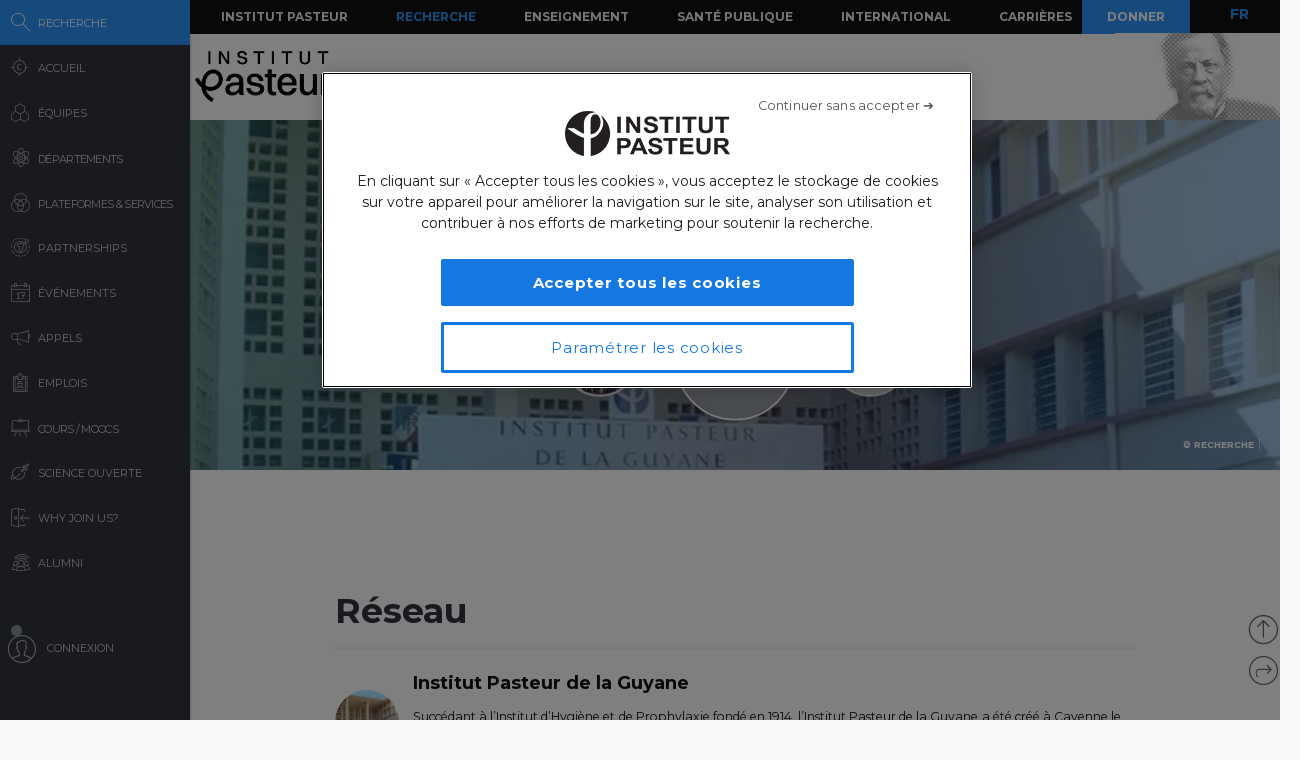

--- FILE ---
content_type: application/javascript
request_url: https://research.pasteur.fr/wp-content/themes/biologyx2/js/scripts.js
body_size: 9861
content:
jQuery(document).ready(function($) {

	var windowWidth = $(window).width();
	var windowHeight = $(window).height();
	var is_loading = false;
	var currentRequest = null;
	var currentSearch = null;

	// select reasearch iteam
	$('#menu-item-3782').addClass('current-menu-item');

	//
	//
	// GENERAL NAVITATION
	//
	//
	function scroll_to_top(){
		$('html, body').animate({
	        scrollTop: $('#main').offset().top - $('#wpadminbar').height() - 1
	    }, 500);
	}

	function activate_search_layer(){
		$('#search-wrap').toggleClass('active');
		$('input#s').focus();
		$('#lbar').removeClass('active');
		ga('send', 'event', 'ui-action', 'search-layer', 'toggle');
	}

	$('li').on('click', '#search-button', function(e) {
		activate_search_layer();
	});

	$('body').on('click', '.open-search', function(e) {
		activate_search_layer();
	});

	$('body').on('click', 'a.credit-link', function(e) {
		//console.log('here');
		$('#credits').toggleClass('active');
	});


	$('body').on('click', '#mobile-menu', function(e) {
		$('#lbar').toggleClass('active');
		$(this).toggleClass('active');
	});
	
	$('body').on('click', '.switch-div', function(e) {
		$('.switch-div').show();
		$(this).hide();		
		var target_hide = $(this).data('hide');
		var target_show = $(this).data('show');
		$(target_hide).hide();
		$(target_show).show();
	});
	
	$('body').on('click', '.show-all-articles', function(e) {
		$('.card.hide').removeClass('hide');
		$(this).remove();
	});
	
	$('body').on('click', '.show-all-featured-publications', function(e) {
		$('.pubs li').removeClass('hidden');
		$(this).remove();
	});
	

	$('body').on('click', '#togglebar', function(e) {

		$('#lbar').toggleClass('open');
		$('body').toggleClass('open');
		$(this).toggleClass('active');

		if ( $('#lbar').hasClass('open') ){
			Cookies.remove('lbar', { secure: true });
			ga('send', 'event', 'ui-action', 'menu-left', 'opening');
		}else{
			Cookies.set('lbar', 'closed', { secure: true });
			ga('send', 'event', 'ui-action', 'menu-left', 'closing');
			
			$('#togglebar').hide();
			setTimeout(function(){
			  $('#togglebar').show();
			}, 2000);
		}

	});	
	
	$('body').on('click', '.show-all-featured', function(e) {
		$(this).remove();
		$('#publications .hidden').removeClass('hidden');
	});	


	$(document).mouseup(function (e)
	{
	    var container = $(".selector-frame");

	    if (!container.is(e.target) // if the target of the click isn't the container...
	    	&& !$('.selected').is(e.target) // need to work if selected is chosed
	        && container.has(e.target).length === 0) // ... nor a descendant of the container
	    {
	        $('.selector').removeClass('active');
	    }
	});


	$('#lbar').on('click', 'li', function(e) {

		if ( !$(this).hasClass('blue') && $('#search-wrap').hasClass('active'))
			$('#search-wrap').removeClass('active');

		$('#lbar,#mobile-menu').removeClass('active');

	});

	function activate_graph_layer(url_to_load){

		if ($('#graph-container').hasClass('loaded')){
			$('#loading-layer').removeClass('active');
			$('#graph-container').toggleClass('active');
			return;
		}else{
			$('#graph-container').addClass('loaded');
			$("#graph-container").load(url_to_load + ' #graph-container > *', function() {
				eval_inline_js();
				$('#loading-layer').removeClass('active');
				$('#graph-container').toggleClass('active');
			});
		}

		ga('send', 'event', 'ui-action', 'graph', 'opening');

	}

	$('body').on('click', '.show-graph', function(e) {
		e.preventDefault();
		$('#loading-layer').addClass('active');
		url_to_load = $(this).attr('href');
		activate_graph_layer(url_to_load);
		return;
	});

	function activate_timeline_layer(url_to_load){

		if ($('#timeline-container').hasClass('loaded')){
			$('#loading-layer').removeClass('active');
			$('#timeline-container').toggleClass('active');
			return;
		}else{
			$('#timeline-container').addClass('loaded');
			$("#timeline-container").load(url_to_load + ' #timeline-container > *', function() {
				eval_inline_js();
				$('#loading-layer').removeClass('active');
				$('#timeline-container').toggleClass('active');
			});
		}

		ga('send', 'event', 'ui-action', 'timeline', 'opening');

	}

	$('body').on('click', '.show-timeline', function(e) {
		e.preventDefault();
		$('#loading-layer').addClass('active');
		url_to_load = $(this).attr('href');
		activate_timeline_layer(url_to_load);
		$('.timeline-contents .trail').css('height', $('.timeline-contents').height());
		return;
	});
	
	
	
	

	function activate_rmodal_layer(url_to_load){

		if ($('#rmodal-container').hasClass('loaded') && $('.modal-load.active').attr('href') == url_to_load){
			$('#loading-layer').removeClass('active');
			$('#rmodal-container').toggleClass('active');
			return;
		}else{
			$('#rmodal-container').addClass('loaded');
			$("#rmodal-container").load(url_to_load + ' #rmodal-container > *', function() {
				eval_inline_js();
				$('.modal-load.active').removeClass('active');
				$('.modal-load.active').removeClass('candidate').addClass('active');
				$('#loading-layer').removeClass('active');
				$('#rmodal-container').toggleClass('active');
			});
		}

		ga('send', 'event', 'ui-action', 'modal', 'opening');

	}

	$('body').on('click', '.modal-load', function(e) {
		e.preventDefault();
		$('#loading-layer').addClass('active');
		$(this).addClass('candidate');
		url_to_load = $(this).attr('href');
		activate_rmodal_layer(url_to_load);
		return;
	});

	function activate_taxonomy_layer(url_to_load){

		if ($('#taxonomy-container').hasClass('loaded')){
			$('#loading-layer').removeClass('active');
			$('#taxonomy-container').toggleClass('active');
			return;
		}else{
			$('#taxonomy-container').addClass('loaded');
			$("#taxo-d").load(url_to_load + ' #taxo-d > *', function() {
				$('#loading-layer').removeClass('active');
				$('#taxonomy-container').toggleClass('active');
				$('#taxonomy-container li a').addClass('no-ajax');
			});
		}

		ga('send', 'event', 'ui-action', 'taxonomy-layer', 'opening');

	}

	$('body').on('click', '.taxonomy-picker-load', function(e) {
		e.preventDefault();
		$(this).addClass('target');
		$('#loading-layer').addClass('active');
		url_to_load = 'https://research.pasteur.fr/en/taxonomy/';
		activate_taxonomy_layer(url_to_load);

		ga('send', 'event', 'ui-action', 'taxonomy-picker', 'opening');
		return;
	});

	$('body').on('click', '#taxonomy-container li a', function(e) {
		e.preventDefault();
		var to_append = $(this).text();
		var taxo_id = $(this).parent('li').attr('class');
		$('.taxonomy-picker-load.target').append('<li class="taxo active '+taxo_id+'">'+ to_append +'</li>');
		$('#taxonomy-container').removeClass('active');
		$('.taxonomy-picker-load.target').removeClass('target');
		return;
	});

	$('body').on('click', '#taxonomy-wrap-close', function(e) {
		$('#taxonomy-container').removeClass('active');
	});

	$('body').on('click', '#graph-wrap-close', function(e) {
		$('#graph-container').removeClass('active');
	});

	$('body').on('click', '#login-wrap-close', function(e) {
		$('#login-container').removeClass('active');
	});

	$('body').on('click', '#timeline-wrap-close', function(e) {
		$('#timeline-container').removeClass('active');
	});

	$('body').on('click', '#rmodal-wrap-close', function(e) {
		$('#rmodal-container').removeClass('active');
	});

	$('body').on('click', '#rmodal-tback', function(e) {
		$('#rmodal-container').removeClass('active');
	});

	// ui
	$('body').on('click', '.switch .box, .radio .box, .checkbox .box, .double-switch .box', function(e) {
		$(this).toggleClass('active');
	});

	$('body').on('click', '.compact-switch', function(e) {
		if ($(this).children('.active').next('.item').length){
			$(this).children('.active').removeClass('active').next('.item').addClass('active');
		}else{
			$(this).children('.active').removeClass('active').prev('.item').addClass('active');
		}

	});


	// $('body').on('click', '#login-btn', function(e) {

		// e.preventDefault();
		
// 		var background = 'url(' + $('#login-container').data('back') + ')';
// 		
// 		$('#login-container').css('background-image',background);
// 
// 		$('#loading-layer').addClass('active');
		// $('#login-container').toggleClass('active');

		// $("#login").load('https://research.pasteur.fr/wp-login.php?action=login' + ' #login > *', function() {
		// 	$('#loading-layer').removeClass('active');
		// });

		//ga('send', 'event', 'ui-action', 'login-layer', 'opening');

	// });

	$('body').on('click', '#login #nav a', function(e) {

		e.preventDefault();
		$('#loading-layer').addClass('active');
		if ( $('#lostpasswordform').length ){
			$("#login").load('https://research.pasteur.fr/wp-login.php?action=login' + ' #login > *', function() {
				$('#loading-layer').removeClass('active');
			});
		}else{
			$("#login").load('https://research.pasteur.fr/wp-login.php?action=lostpassword' + ' #login > *', function() {
				$('#loading-layer').removeClass('active');
			});
		}
	});

	$('body').on('click', '#backtoback', function(e) {
		ga('send', 'event', 'ui-action', 'backtoback', 'click');
		window.history.back();
	});

	$('body').on('click', '#backtotop', function() {
		scroll_to_top();
		ga('send', 'event', 'ui-action', 'backtotop', 'click');
	    return false;
	});

	function update_body_info(){
		
		var body_classes = $('#body-classes').attr("class");
		var edit_link = $('#wp-edit-link-updater').data("c");

		if (!$('body').hasClass('open')){
			$('body').removeClass().addClass(body_classes).removeClass('open');
		}else{
			$('body').removeClass().addClass(body_classes).addClass('open');
		}
		
		if (edit_link){
			if ( $('#wp-admin-bar-edit a').length ){
				$('#wp-admin-bar-edit a').attr("href", edit_link).text('Edit');
				console.log('updating');
			}else{
				var edit_btn = '<li id="wp-admin-bar-edit"><a class="ab-item" href="' + edit_link + '">Edit</a></li>';
				$('#wp-admin-bar-root-default').append(edit_btn);
				console.log('append');
			}
		}else{
			$('#wp-admin-bar-edit').empty();
		}
		
		
		gtag('event', 'page_view', {
  			page_title: $('#body-title').data("c"),
  			page_location: location.href,
  			page_path: location.pathname,
  			send_to: 'G-0KT3NN42GC'
		});
		
		document.title = $('#body-title').data("c");

	}

	function ajax_load_page(url_to_load){
		
		
		$('#graph-container, #timeline-container, #rmodal-container').removeClass('loaded active');
		$('#loading-layer').addClass('active');

		scroll_to_top();
	    history.pushState({}, '', url_to_load);

	    $("#ajax-container").load(url_to_load + ' #ajax-container > *', function() {
		    $('#loading-layer').removeClass('active');
			ga('send', 'pageview', location.pathname);
			update_body_info();
			init();
			init2();
		});
		
	}

	// MAIN AJAX FUNCTION TO AJAX LOAD ALL LIKNS
	$('.ajax').on('click', 'a', function(e) {
		
		//console.log('ajax a');		
		
		// if link to external source dont do ajax
		if ($(this).attr('target')=='blank' || $(this).attr('target')=='_blank')
			return;
			
		// if link is inside the content we dont do ajax because maybe it is
		if( this.href.indexOf('research.') == -1 || this.href.indexOf('wp-') != -1 || this.href.indexOf('mailto:') != -1 )
			return;
		

		if( $(this).hasClass('no-ajax') || $(this).hasClass('fancybox') || $(this).hasClass('ajax-load') || $(this).hasClass('show-graph') || $(this).hasClass('open-search') || $(this).hasClass('qtranxs_text') )
			return;				
		
		e.preventDefault();
		
		if ( $(this).parents( '#search-content .paging-navigation').length == 1 ){
			console.log('do ajax search wrap');
			ga('send', 'event', 'search-pagination', 'click');
			url_to_load = $(this).attr('href');
			
			$('#loading-layer').addClass('active');
			
			$("#search-content").load(url_to_load + ' #search-content > *', function() {
			    $('#loading-layer').removeClass('active');			
				ga('send', 'pageview', url_to_load);
				init();
			});		
			return;
		}
		
		if 	($(this).prop("hash")){
			console.log('scrolling');
			$('html, body').animate({
		        scrollTop: $($(this).attr('href')).offset().top - 100
		    }, 300);
		    return;
		}
		
		ga('send', 'event', 'a-jax', 'click');
		url_to_load = $(this).attr('href');
		ajax_load_page(url_to_load);
		
		//console.log('ajax a end');
		
		if ($('#credits').hasClass('active'))
			$('#credits').removeClass('active');

		return false;

	});
	
	$('body').on('click', '.gotoparam', function(e) {
		e.preventDefault();
		var url_to_load = $(this).data('url') + $(this).data('param');
		console.log(url_to_load);
		ajax_load_page(url_to_load);
		return false;
	});
	
	$('body').on('click', '.button.ajax-content', function(e) {
		
		
		var target = $(this).data('target');
		var api_url = 'https://research.pasteur.fr/ajax-api/?ajax=1'+$(this).data('vars')+$(this).data('path');
		console.log(api_url);
		
		$(target).addClass('active');
		$(this).fadeOut();
		 
		currentRequest = jQuery.ajax({
		    data: ' ' + target + ' > *',
		    url: api_url,
		    beforeSend : function()    {           
		        		        
		    },
		    success: function(data) {		
			    	    
		        // Success
		        var result = $('<div />').append(data).find(target).html();	  
		        $(target).html(result);
		       
																				
		    },
		    error:function(e){
		    	console.log(e);
		    }
		});
		
	});

	window.addEventListener('popstate', function(event) {

		$('#graph-container, #timeline-container, #search-wrap').removeClass('active');
		$('#loading-layer').addClass('active');

        //history.back();
	    ga('send', 'event', 'a-jax popstate', 'click');
		page_url = window.location.href;
	    //history.pushState({}, '', page_url);

	    $("#ajax-container").load(page_url + ' #ajax-container > *', function() {
		    $('#loading-layer').removeClass('active');
			ga('send', 'pageview', location.pathname);
			update_body_info();
			init();
		});

	}, false);


	$('#credits .close, #credit-open').on( "click", function() {
		$('#credits').toggleClass('active');
		ga('send', 'event', 'ui-action', 'credits', 'opening');
	});

	$('#hmenu ul li a').on( "click", function() {
		if (!$(this).hasClass('active')){
			$('#hmenu ul li a.active').removeClass('active');
			$(this).addClass('active');
		}
	});


	//
	//
	// SEARCH FUNCTIONS
	//
	///
	$('input#s').focus(function() {
		ga('send', 'event', 'main-search-clicked', 'click');
	});

	// switch between normal and advanced search
	$('body').on('click', '#open-adv-search', function(e) {
		$('#search-form-part, #search-advanced').toggleClass('active');
	});

	// filters for normal search filtering
	$('.s-tag').on( "click", function() {

		$('#anim-searching-layer').addClass('active');
		ga('send', 'event', 'content-type-search', 'click');
		if ($(this).hasClass('active')){
			$(this).removeClass('active');
		}else{
			$(this).addClass('active');
		}
		asearch();
	});


	$('.filter li').on( "click", function() {

		if ($(this).parent('ul').hasClass('single')){
			$(this).parent('ul').children('li.active').removeClass('active');
			$(this).toggleClass('active');
		}else{
			$(this).toggleClass('active');
		}


		if ($(this).hasClass('post_type')){

			console.log($(this).parent('ul').parent('.side'));
			$(this).parent('ul').parent('.side').children('.filter.depend').hide();
			//$('.filter.depend').hide();

			class_show = '.' + $(this).data('pt');
			$(this).parent('ul').parent('.side').children(class_show).show();
			//$(class_show).css('display','inline-block');

		}

	});

/*
	$('.search-help-btn').on( "click", function() {
		$('.search-help').show();
		$('.search-help-btn').hide();
	});	
*/
		
	function asearch(){
		
		var words = encodeURIComponent( $('input#s').val() );
		var query = '';
		if (words == '' || words == 'Search' || words == 'Rechercher'){ words = ''; }
		
		if (words==''){


		}else{
			sfilters = '';
			sgooglefilters = '';
			tfilters = '';

			$( ".s-tag.active" ).each(function( index, el ) {
				sfilters = sfilters + '+' + $(el).data('pt');

			});
			if (sfilters != ''){
				sfilters = '?pt=' + sfilters;
				sgooglefilters = '&pt=' + sfilters;
			}
			$( ".t-tag.active" ).each(function( index, el ) {
				tfilters = '&taxonomy=' + $(el).data('taxo') + '&term=' + $(el).data('rs');
			});


			query = '?s=' + words + sgooglefilters + tfilters;

			search_url = 'https://research.pasteur.fr/'+curLang+'/search/' + words + sfilters + tfilters ;

		    history.pushState({}, '', search_url);
		    document.title = 'Search Results: ' + words + " - Institut Pasteur";

			
			
			currentSearch = jQuery.ajax({
			    //type: 'POST',
			    data: ' #search-content > *',
			    url: search_url,
			    beforeSend : function()    {           
			        if(currentSearch != null) {
			            currentSearch.abort();
			        }
			    },
			    success: function(data) {		
				    	    
			        // Success
			        $('#anim-searching-layer').removeClass('active');
			        var result = $('<div />').append(data).find('#search-content').html();	  
			        $('#search-content').html(result).addClass('active');
			        
			        scroll_to_top();
					ga('send', 'pageview', query);
					init();
																				
			    },
			    error:function(e){
			    
			    }
			});
			
			
			
			
		}

	}

	function ajax_advanced_search(){

		var words = '?pt1=' + $('#adv-left-side .post_type.active').data('pt');

		if ($('#adv-left-side .taxo li.active').length ){
			var tmp = $('#adv-left-side .taxo li.active').attr('class');
			tmp = tmp.replace('taxo active cat-item cat-item-','');
			words = words + '&taxo1=' + tmp;
		}

		words = words + '&pt2=' + $('#adv-right-side .post_type.active').data('pt');

		if ($('#adv-right-side .taxo li.active').length ){
			var tmp = $('#adv-right-side .taxo li.active').attr('class');
			tmp = tmp.replace('taxo active cat-item cat-item-','');
			words = words + '&taxo2=' + tmp;
		}

		var query = '';

		search_url = 'https://research.pasteur.fr/'+curLang+'/adv-search/' + words;

	    history.pushState({}, '', search_url);
	    document.title = 'Advanced Search Results - Institut Pasteur';

		$("#search-content").load(search_url + ' #search-content > *', function() {
			scroll_to_top();
			$('#anim-searching-layer').removeClass('active');
			ga('send', 'pageview', query);
			init();
			$("#results").tablesorter({
		     	sortInitialOrder: 'desc',
	        });
		});
	}

	$("#adv-search-go").bind( 'click', function(event){
		$('#anim-searching-layer').addClass('active');
		ajax_advanced_search();
	});


	var stoppedTyping;
	$('input#s').on('input', function() {

		$('#anim-searching-layer').addClass('active');
		//$('#search-placeholder').hide();
		var value = $(this).val();

	    if ( value.length > 2 && value != "Search" && value != "Rechercher" ){

		    if (stoppedTyping) clearTimeout(stoppedTyping);

		    stoppedTyping = setTimeout(function(){
			    
				asearch();
				
			}, 800);
			
	    }else{
		    $('#anim-searching-layer').removeClass('active');
	    }

	});

	$('input#s').keypress(function( event ) {

		if ( event.which == 13 ) {

			event.preventDefault();
			var value = $(this).val();
		    if ( value.length > 2 && value != "Search" && value != "Rechercher" ){
			    
				asearch();
				
		    }
		}
	});

	$(document).keydown(function(e) {

		if( !event.shiftKey || !event.metaKey || !event.altKey || !event.ctrlKey) {
			var tag = e.target.tagName.toLowerCase();
			if ( tag != 'input' && tag != 'textarea') {

			    switch(e.which) {

/*
					case 70: // letter f
						e.preventDefault();
						activate_search_layer();
			        break;
*/

					case 83: // letter s
						e.preventDefault();
						activate_search_layer();
			        break;
	/*
					case 40: // down

			        break;

			        case 38: // up

			        break;
	*/

			        case 39: // right
				        url_to_load = $('#nextlink a').attr('href');
		                ajax_load_page(url_to_load);
						e.preventDefault();
			        break;

			        case 37: // left
			        	url_to_load = $('#prevlink a').attr('href');
			        	ajax_load_page(url_to_load);
		                e.preventDefault();
			        break;

			        default: return; // exit this handler for other keys
			    }

		    }

		}

	});
			


	function activate_scroll_to_links(){

		$('body').on('click', 'a.scrollto2', function(e) {
			e.preventDefault();

			$('html, body').animate({
		        scrollTop: $($(this).attr('href')).offset().top - 100
		    }, 300);
		    return false;
		});

		$('.scrollto li').on('click', 'a', function(e) {
			e.preventDefault();
		    $($(this).attr('href')).addClass('active');

			$('html, body').animate({
		        scrollTop: $($(this).attr('href')).offset().top - 100
		    }, 300);
		    return false;
		});
	}

	var scroll_progress = 0;
	function update_scroll_bar(){

		var max = $(document).height() - $(window).height();

		scroll_progress = 100*($(window).scrollTop()/max) + '%';

		$('#page-scrollbar').css('width', scroll_progress);

		$.each($('#hmenu a'), function(i, el){

			var target = $(el).attr('href') ;
			if (!$(target).length)
				return;

			if (isElementInMiddleViewport($(target))) {
				$('#hmenu a.active').removeClass('active');
			    $(el).addClass('active');
			    return false;
		    }else{
			    $(el).removeClass('active');
		    }

		});
	}

	var timeout;

	function isElementInViewport(elem) {
	    var $elem = $(elem);

	    // Get the scroll position of the page.
	    //var scrollElem = ((navigator.userAgent.toLowerCase().indexOf('webkit') != -1) ? 'body' : 'html');
	    var viewportTop = $(window).scrollTop();
	    var viewportBottom = viewportTop + $(window).height();

	    // Get the position of the element on the page.
	    var elemTop = Math.round( $elem.offset().top );
	    var elemBottom = elemTop + $elem.height();

	    return ((elemTop < viewportBottom) && (elemBottom > viewportTop ));
	}

	function isElementInMiddleViewport(elem) {
	    var $elem = $(elem);

	    // Get the scroll position of the page.
	    //var scrollElem = ((navigator.userAgent.toLowerCase().indexOf('webkit') != -1) ? 'body' : 'html');
	    var viewportTop = $(window).scrollTop() + 300;
	    var viewportBottom = viewportTop + $(window).height() - 300;

	    // Get the position of the element on the page.
	    var elemTop = Math.round( $elem.offset().top );
	    var elemBottom = elemTop + $elem.height();

	    return ((elemTop < viewportBottom) && (elemBottom > viewportTop ));
	}

	function checkAnimation() {

		$.each($('.animated'), function(i, el){

			//if (isElementInViewport($(el))) {
			    setTimeout(function(){
			       $(el).addClass('start');
			    },100 ); //+ ( i * 80 )
		    //}
		});
		var anim_delay = 0;
		$.each($('.animated-in-order'), function(i, el){

			//if (isElementInViewport($(el))) {

				if (!$(el).hasClass('start'))
					anim_delay += 1;

			    setTimeout(function(){
			       $(el).addClass('start');
			    },  anim_delay * 70  );
		    //}
		});
	}
	
	var lpos = 0;
	if ( $('#side-nav').length ){
		var tpos = $('#side-nav').offset().top - 25 ;
	}else{
		var tpos = 0 ;
	}
						
	function checkInPageMenu(){
		
		if ( $(window).scrollTop() >= $('#content').offset().top - $('#wpadminbar').height() ){
			$('#page-menu').addClass('fixed');
		}else{
			$('#page-menu').removeClass('fixed');
		}
		
		if ( $('#side-nav').length ){
			if ( $(window).scrollTop() >= tpos - $('#wpadminbar').height() ){
				$('#side-nav').addClass('fixed');											
				$('#side-nav').css('left',lpos);
			}else{
				$('#side-nav').removeClass('fixed');
				$('#side-nav').css('left','inherit');
			}	
		}
		
	}
    
    updatePage = function() {

		window.requestAnimationFrame(function() {
			checkAnimation();
			checkInPageMenu();
			
			if ($('#hmenu').length){
			   	update_scroll_bar();
		   	}
		});
	}
	
	scrollIntervalID = setInterval(updatePage, 100);
	
	

    // SHOW ONLY EXISTANT DIVS MENU ITEM
    function show_page_menu(){
		console.log('show page menu');
		$( "#page-menu li" ).each(function() {
			var div = $($(this).find('a:first').attr('href'));
			if ( $(div).length ){
				$(this).css('display','inline-block');
			}else{
				$(this).css('display','');
			}
		});

		// hide inpage menu if there is only one section
		if ($('#page-menu ul').find('li:visible').length <= 1){
			$('#page-menu').hide();
		}
						
		if ( $('#mid-content h2').length  && $('#page-menu.create').length ){					
			
			$("#page-menu ul.inpage").empty();
			
			$('#mid-content h2').each(function( index, el ) {								
				
				var title = "";
				
				if ( typeof $(el).data('label') !== 'undefined' ) {					
				
					title = $(el).data('label');
				
				}else{
				
					title = $(el).text();	
				
				}										
				
				if( title == 'Reference Centers (NRC & WHOCC)'){
					title = 'Reference Centers';
				}else if(title == 'Centres de Référence (CNR et CC-OMS)'){
					title = 'Centres de Référence';
				}else if(title == 'Featured Publications'){
					title = 'Publications';
				}else if(title == 'Sélection de Publications'){
					title = 'Publications';
				}else if(title == 'Featured Projects'){
					title = 'Projects';
				}else if(title == 'Sélection de Projets'){
					title = 'Projets';
				}else if(title == 'Images & Media'){
					title = 'Media';
				}else if(title == 'Images & Médias'){
					title = 'Médias';
				}
				
				if (title != 'Past events' && title != 'Événements passés' && title != 'Past News' && title != 'Actualités passées'){
					
					var anchor = $(el).closest('article').attr('id');											
					
					console.log(anchor);
					
					if( typeof anchor === 'undefined' ){
						anchor = title;
						console.log(anchor);
					} 
					
				    var btn = '<li style="display:inline-block;"><a href="#' + anchor + '">' +  title +'</a></li>';			    
					$("#page-menu ul.inpage").append(btn);    	
				}				
			    			    			    
		    });
		    
		    $("#page-menu").show();
		    
		}

    }
    
    
	
	$('body').on('click', '.email-compose', function(e) {
		e.preventDefault();
		var email = $(this).data('start').split("").reverse().join("") + '@' + $(this).data('end').split("").reverse().join("");
		var url = 'mailto:' + email;
		window.location = url;
	});
	
	


	// check if title is too long and use smaller font-sizes to fit on 2 lines max
	function check_header_title_size(){
		if ( $('#header-infos h1').height() > 100 ){
			$('#header-infos h1').addClass('large');
		}
		if ( $('#header-infos h1').height() > 140 ){
			$('#header-infos h1').addClass('very-large');
		}
		if ( $('#header-infos h1').height() > 180 ){
			$('#header-infos h1').addClass('huge');
		}
	}


	function eval_inline_js(){
		// eval inline js
		$('.js-to-eval').each(function() {
			eval($(this).text());
	    });
	}



	function update_selector_text(){

		// update selected item text to show
		$('.filters li.active').each(function( index, el ) {

			if ($(el).text() == 'All'){
				var selected = 'Select';
			}else if ($(el).text() == 'Tous'){
				var selected = 'Choisir';
			}else{
				var selected = $(el).text();
			}


			$(el).parent().parent().prev('.selected').html(selected);
			if (!$(el).hasClass('clear-filters')){
				$(el).parent().parent().prev('.selected').addClass('filled');
			}else{
				$(el).parent().parent().prev('.selected').removeClass('filled');
			}
		});

	}

	function filter_filtered_content(){

		// filter
		$('.filters li.active').each(function( index, el ) {

			if ($(el).hasClass('clear-filters')){
				return;
			}

			$('.filterable').each(function(){

				if(!$(this).hasClass($(el).data('target'))){
					$(this).addClass('filter');
				}

			});

		});

		if ($('.dept-wrap').length){

			$('.dept-wrap').show();

			$('.dept-wrap').each(function( index, el ) {

				if ($(el).find('article').length == $(el).find('article.filter').length){
					$(el).hide();
				}

			});
		}

	}
	
	
	
	
	
	var getUrlParameter = function getUrlParameter(sParam) {
	    var sPageURL = window.location.search.substring(1),
	        sURLVariables = sPageURL.split('&'),
	        sParameterName,
	        i;
	
	    for (i = 0; i < sURLVariables.length; i++) {
	        sParameterName = sURLVariables[i].split('=');
	
	        if (sParameterName[0] === sParam) {
	            return sParameterName[1] === undefined ? true : decodeURIComponent(sParameterName[1]);
	        }
	    }
	};
	
	function infinit_ajax(){
		
		var currentInfinit = null;
		var offset = $('#infinit .item').length;						
		var bydep = getUrlParameter('bydep');
		var current_url = window.location.protocol + '//' + window.location.host + window.location.pathname + '?ajax=1&bydep='+bydep+'&offset=' + offset;	
		
		console.log(current_url);	
		
		currentInfinit = jQuery.ajax({
		    //type: 'POST',
		    data: ' #infinit > *',
		    url: current_url,
		    beforeSend : function()    {           
		        if(currentInfinit != null) {
		            currentInfinit.abort();
		        }
		    },
		    success: function(data) {		
			    	    
		        // Success
		        var result = $('<div />').append(data).find('#infinit').html();	  
		        $('#infinit').append(result);

		        if ($('#infinit .item').length < $('#infinit').data('total')){
					infinit_ajax();		
				}else{
					$('.inline-loading-anim').remove();
				}
				
				filter_filtered_content();
																			
		    },
		    error:function(e){
		    
		    }
		});
			
	}
	
	
	
	
	
	function create_side_menu(){	
								
		if ( $('#mid-content article h2').length ){
			
			$('#mid-content').addClass('sided');
			$('#side-nav').css('visibility','visible');
			
			var anchor_count = 0;
			
			$('#mid-content article h2').each(function( index, el ) {
													
				var title = $(el).text();
				anchor_count += 1;
				var anchor = 'title' + anchor_count;
				
				$(el).attr('id', anchor);									

			    var btn = '<li><a class="no-ajax" href="#' + anchor + '">'+ title +'</a></li>';
			    
			    $("#side-nav ul").append(btn);
			    
		    });
		    
		}
		
		$('#side-nav').on('click', 'a', function(e) {

			e.preventDefault();
			$($(this).attr('href')).addClass('active');

			$('html, body').animate({
		        scrollTop: $($(this).attr('href')).offset().top - 60
		    }, 300);
			return false;
			
		});
		
	}
	
	
	
	
	function home_page_sliders(){
		updateHeader = function() {	
			var next = 	$('.header-nav .item.active').next();						
			if (next.length){
				$('.header-nav .item.active').removeClass('active');
				next.addClass('active');
			}else{
				$('.header-nav .item.active').removeClass('active');
				$('.header-nav .item:first').addClass('active');
			}
		}		
		setInterval(updateHeader, 3000);
				
		updatePublications = function() {	

			var next = 	$('.pub-slide.active').next('.pub-slide');
			if (next.length){
				$('.pub-slide.active').removeClass('active');
				next.addClass('active');
			}else{
				$('.pub-slide.active').removeClass('active');
				$('.pub-slide:first').addClass('active');
			}
		}					
		setInterval(updatePublications, 10200);
		
		updateCalendar = function() {	
			$('.event-anim-bar').removeClass('start');
			var next = 	$('.event-slide.active').next('.event-slide');
			if (next.length){
				$('.event-slide.active').removeClass('active');
				next.addClass('active');
				$('.event-anim-bar').addClass('start');
			}else{
				$('.event-slide.active').removeClass('active');
				$('.event-slide:first').addClass('active');
				$('.event-anim-bar').addClass('start');
			}
		}
		setInterval(updateCalendar, 6600);
				
		updateJobs = function() {	

			var next = 	$('.job-slide.active').next('.job-slide');
			if (next.length){
				$('.job-slide.active').removeClass('active');
				next.addClass('active');
			}else{
				$('.job-slide.active').removeClass('active');
				$('.job-slide:first').addClass('active');						
			}
		}
		setInterval(updateJobs, 6000);
	}
	
	
	
	$('body').on('click', '.show-all-events', function(e) {
		
		$('.timeline .hide').removeClass('hide');
		$(this).remove();
		
	});
	
	
	function init2(){
		if (typeof twttr !== 'undefined') {
    		twttr.widgets.load();	
		}else{
			$('#twitter-feed').remove();
			if ($('#news-upcoming .block-content:empty').length) {
				$('#news-upcoming').remove();
			}
		}
	}
	
	
	// re-evaluate everything
	function init(){
				
		activate_scroll_to_links();
		check_header_title_size();
		eval_inline_js();		
		show_page_menu();			
		
		if( $('body').hasClass('home') )
			home_page_sliders();
		
		if ( $('#infinit').length ){
			if ($('#infinit .item').length < $('#infinit').data('total')){
				infinit_ajax();		
			}			
		}
		
		if ( $('#side-nav').length ){
			
			if ($('#lbar').hasClass('open')){
				lpos = $('#side-nav').offset().left;	
			}else{
				lpos = $('#side-nav').offset().left;
			}	
			tpos = $('#side-nav').offset().top - 25 ;
			
			create_side_menu();
		}

		if ( Cookies.get('lbar') == 'closed' ){
			$('#lbar').removeClass('open');
			$('body').removeClass('open');
			$('#togglebar').addClass('active');
		}


		// activate fancybox for images
		//$('a[href$=".gif"], a[href$=".jpg"], a[href$=".png"], a[href$=".bmp"]').not('fancybox').children('img').fancybox();

		$('#backtotop, #share-this').addClass('active');

		//fix external links
		$('a').each(function() {
		   var a = new RegExp('/' + window.location.host + '/');
		   if (!a.test(this.href) && this.href.indexOf("mailto") == -1 ) {
		      $(this).attr("target","_blank");
		      $(this).attr("rel","nofollow noreferrer noopener");
		   }
		});
		
		$('#header-infos .cat-item a').each(function(i, el) {
		   
		   $(this).removeAttr("href");
		   if (i != 0){
			   var text = ' – ' + $(this).text();
			   $(this).text(text);			   
		   }

		   
		});
		
		
		

		$('#search-content a, #search-wrap .close').on( "click", function() {
			if ($(this).parents( '#search-content .paging-navigation').length == 1)
				return;
			$('#search-wrap').removeClass('active');
			$('#search-content').empty();
			$('input#s').val('');
		});
		
		
		if ( $('.ajax-part').length ){
			$(".ajax-part").each(function(index, el){
				var post_id = $(el).data('post_id');
				var path = $(el).data('path');
				var target = $(el).data('target');
				var api_url = 'https://research.pasteur.fr/ajax-api/?ajax=1&post_id='+ post_id + '&path=' + path;
				jQuery.ajax({
				    data: ' ' + target + ' > *',
				    url: api_url,				    
				    success: function(data) {			    
				        // Success
				        var result = $('<div />').append(data).find(target).html();	
				        if (result){
					    	$(target).html(result);    
				        }else{
					        $(target).remove();
				        } 
				        show_page_menu();				        										
				    },
				    error:function(e){
				    	console.log(e);
						$(target).remove();
				    }
				});
			});
		}

		$('#graph-container, #graph-container-inline').contextmenu( function() {
		    return false;
		});

		if (window.history.length > 2){
			$("#backtoback").addClass('active');
		}

		$(".btn-taxo, #close-taxo").bind( 'click', function(event){

			$("#win-taxo, #taxo-bars").toggleClass('active');

			if ( !$('#taxo-bars').hasClass('active')){
				// reset animation
				$('#taxo-bars .bar').each(function( index, el ) {

					$(el).css('width', '20%');

				});
			} else {
				//animate
				$('#taxo-bars .bar').each(function( index, el ) {

					var taxo = '.tag.' + $(el).data('name');
					var count = $(taxo).length ;
					var total = $('.taxo-wrap .tag').length;
					var bar_width = (count/total)*100 + '%';

					$(el).css('width', bar_width);

				});
			}

			ga('send', 'event', 'ui-action', 'taxonomy-win', 'opening');

		});

		$('#map-canvas').on('click', function(e) {

			var url = window.location.href;
			page_url = $('.map-img a').attr('href');

			if (page_url != '' && (typeof page_url != 'undefined') && url != page_url ){
				$('#loading-layer').addClass('active');
				ga('send', 'event', 'gmap', 'click');
				ajax_load_page(page_url);
			}
		});

		$('#publications').on('click', 'a.ajax-load', function(e) {

			e.preventDefault();
			$('.ajaxloading').addClass('active');
			page_url = $(this).attr('href');
			is_loading = true;
			
			if ($(this).hasClass('replace')){
				$("#pub-container").load(page_url + ' #pub-container', function() {
					console.warn('loaded');
					  $('.ajaxloading').removeClass('active');
					  is_loading = false;
				});
			}else{
				$("#pub-container").load(page_url + ' #pub-container > *', function() {
					  $('.ajaxloading').removeClass('active');
					  is_loading = false;
				});	
			}
	
			return false;
		});

		// for all buttons that need to be toogled active
		$(".toggle-active").bind( 'click', function(event){
			$(this).toggleClass('active');
		});


		$('ul.filters:not(".ajax-select")').on('click', 'li', function(e) {

			e.preventDefault();

			//close selector window
			$('.selector').removeClass('active');


			$(this).parent().children().removeClass('active');
			$(this).addClass('active');

			// remove all filters
			$('.filterable').removeClass('filter');

			filter_filtered_content();
			update_selector_text();

			return false;
		});

		$('ul.ajax-select').on('click', 'li', function(e) {

			e.preventDefault();

			//close selector window
			$('.selector').removeClass('active');

			$(this).parent().children().removeClass('active');
			$(this).addClass('active');

			// remove all filters
			ajax_load_page( $(this).children().data('url') + $(this).children().data('param') );

			//filter_filtered_content();
			update_selector_text();

			return false;
		});


		filter_filtered_content();
		update_selector_text();


		//fix pages where height is smaller than window height
		var hmissing = $(window).height() - $('#main').height() - $('#masthead').height() - $('#colophon').height() ;
		if(	hmissing > 0 ){

			if($('body').hasClass('logged-in')){
				$('#main').css('padding-bottom',  (hmissing - 32) +'px');
				console.log('1');
			}else{
				$('#main').css('padding-bottom',  hmissing +'px');
				console.log('2');
			}
		}

		// fix space if there is too much attachment list
		var attachment_list_n = $('.attachment-list a').length;
		if (attachment_list_n >=1 ){
			if (attachment_list_n < 9){
				$('.attachment-list a').addClass('spread');
			}else if (attachment_list_n < 12){
				$('.attachment-list a').addClass('normal-number');
			}else if (attachment_list_n < 16){
				$('.attachment-list a').addClass('large-number');
			}else if (attachment_list_n < 20){
				$('.attachment-list a').addClass('great-number');
			}else if (attachment_list_n < 32){
				$('.attachment-list a').addClass('huge-number');
			}else if (attachment_list_n < 40){
				$('.attachment-list a').addClass('mega-number');
			}
		}

		var entity_list_n = $('.rel-teams .entity').length;
		if (entity_list_n >= 1 ){

			if (entity_list_n <= 3){
				$('.rel-teams .entity').addClass('normal');
			}else if (entity_list_n <= 6){
				$('.rel-teams .entity').addClass('large');
			}else{
				$('.rel-teams .entity').addClass('great');
			}
		}

		var former_list_n = $('#team-former .former').length;
		if (former_list_n >= 1 ){
			if (former_list_n <= 12){
				$('#team-former .former').addClass('normal');
			}else if (former_list_n < 1000){
				$('#team-former .former').addClass('great-number');
			}

		}

		// add javascript to pages when necessary
		if ($('.addtocalendar').length){
			addtocalendar.load();
		}
		
		if ( $('.related-preview').length ){
			$(".related-preview").each(function(index, el){
				var id = $(el).data('id');
				var n = $(el).data('n');
				var pt = $(el).data('pt');
				var url = 'https://research.pasteur.fr/ajax-related-content/?id='+ id + '&n=6&pt=' + pt;
				$(el).load(url + ' #related-container > *', function() {
					$(".related-title").eq(1).remove();
				});
			});
		}

		// TEAM PAGE
		$( '.btn-show span' ).click(function() {
		  $('.btn-show span').toggleClass('show');
		  $('.equipment-map').toggleClass('show');
		});

	}
	
	$(document).ready(function() {
		init();
    });
	
	
	$(window).load(function() {
		init2();
		
		$.when(
			$.getScript("https://research.pasteur.fr/wp-content/themes/biologyx2/js/sigma/src/sigma.core.js"),
			$.getScript("https://research.pasteur.fr/wp-content/themes/biologyx2/js/sigma/src/conrad.js"),
			$.getScript("https://research.pasteur.fr/wp-content/themes/biologyx2/js/sigma/src/utils/sigma.utils.js"),
			$.getScript("https://research.pasteur.fr/wp-content/themes/biologyx2/js/sigma/src/sigma.settings.js"),
			$.getScript("https://research.pasteur.fr/wp-content/themes/biologyx2/js/sigma/src/classes/sigma.classes.dispatcher.js"),
			$.getScript("https://research.pasteur.fr/wp-content/themes/biologyx2/js/sigma/src/classes/sigma.classes.configurable.js"),
			$.getScript("https://research.pasteur.fr/wp-content/themes/biologyx2/js/sigma/src/classes/sigma.classes.graph.js"),
			$.getScript("https://research.pasteur.fr/wp-content/themes/biologyx2/js/sigma/src/classes/sigma.classes.camera.js"),
			$.getScript("https://research.pasteur.fr/wp-content/themes/biologyx2/js/sigma/src/classes/sigma.classes.quad.js"),
			$.getScript("https://research.pasteur.fr/wp-content/themes/biologyx2/js/sigma/src/classes/sigma.classes.edgequad.js"),
			$.getScript("https://research.pasteur.fr/wp-content/themes/biologyx2/js/sigma/src/captors/sigma.captors.mouse.js"),
			$.getScript("https://research.pasteur.fr/wp-content/themes/biologyx2/js/sigma/src/captors/sigma.captors.touch.js"),
			$.getScript("https://research.pasteur.fr/wp-content/themes/biologyx2/js/sigma/src/renderers/sigma.renderers.canvas.js"),
			$.getScript("https://research.pasteur.fr/wp-content/themes/biologyx2/js/sigma/src/renderers/sigma.renderers.webgl.js"),
			$.getScript("https://research.pasteur.fr/wp-content/themes/biologyx2/js/sigma/src/renderers/sigma.renderers.svg.js"),
			$.getScript("https://research.pasteur.fr/wp-content/themes/biologyx2/js/sigma/src/renderers/sigma.renderers.def.js"),
			$.getScript("https://research.pasteur.fr/wp-content/themes/biologyx2/js/sigma/src/renderers/canvas/sigma.canvas.labels.def.js"),
			$.getScript("https://research.pasteur.fr/wp-content/themes/biologyx2/js/sigma/src/renderers/canvas/sigma.canvas.hovers.def.js"),
			$.getScript("https://research.pasteur.fr/wp-content/themes/biologyx2/js/sigma/src/renderers/canvas/sigma.canvas.nodes.def.js"),
			$.getScript("https://research.pasteur.fr/wp-content/themes/biologyx2/js/sigma/src/renderers/canvas/sigma.canvas.edges.def.js"),
			$.getScript("https://research.pasteur.fr/wp-content/themes/biologyx2/js/sigma/src/renderers/canvas/sigma.canvas.edges.curve.js"),
			$.getScript("https://research.pasteur.fr/wp-content/themes/biologyx2/js/sigma/src/renderers/canvas/sigma.canvas.edges.arrow.js"),
			$.getScript("https://research.pasteur.fr/wp-content/themes/biologyx2/js/sigma/src/renderers/canvas/sigma.canvas.edges.curvedArrow.js"),
			$.getScript("https://research.pasteur.fr/wp-content/themes/biologyx2/js/sigma/src/renderers/canvas/sigma.canvas.edgehovers.def.js"),
			$.getScript("https://research.pasteur.fr/wp-content/themes/biologyx2/js/sigma/src/renderers/canvas/sigma.canvas.edgehovers.curve.js"),
			$.getScript("https://research.pasteur.fr/wp-content/themes/biologyx2/js/sigma/src/renderers/canvas/sigma.canvas.edgehovers.arrow.js"),
			$.getScript("https://research.pasteur.fr/wp-content/themes/biologyx2/js/sigma/src/renderers/canvas/sigma.canvas.edgehovers.curvedArrow.js"),
			$.getScript("https://research.pasteur.fr/wp-content/themes/biologyx2/js/sigma/src/renderers/canvas/sigma.canvas.extremities.def.js"),
			$.getScript("https://research.pasteur.fr/wp-content/themes/biologyx2/js/sigma/src/renderers/svg/sigma.svg.utils.js"),
			$.getScript("https://research.pasteur.fr/wp-content/themes/biologyx2/js/sigma/src/renderers/svg/sigma.svg.nodes.def.js"),
			$.getScript("https://research.pasteur.fr/wp-content/themes/biologyx2/js/sigma/src/renderers/svg/sigma.svg.edges.def.js"),
			$.getScript("https://research.pasteur.fr/wp-content/themes/biologyx2/js/sigma/src/renderers/svg/sigma.svg.edges.curve.js"),
			$.getScript("https://research.pasteur.fr/wp-content/themes/biologyx2/js/sigma/src/renderers/svg/sigma.svg.labels.def.js"),
			$.getScript("https://research.pasteur.fr/wp-content/themes/biologyx2/js/sigma/src/renderers/svg/sigma.svg.hovers.def.js"),
			$.getScript("https://research.pasteur.fr/wp-content/themes/biologyx2/js/sigma/src/middlewares/sigma.middlewares.rescale.js"),
			$.getScript("https://research.pasteur.fr/wp-content/themes/biologyx2/js/sigma/src/middlewares/sigma.middlewares.copy.js"),
			$.getScript("https://research.pasteur.fr/wp-content/themes/biologyx2/js/sigma/src/misc/sigma.misc.animation.js"),
			$.getScript("https://research.pasteur.fr/wp-content/themes/biologyx2/js/sigma/src/misc/sigma.misc.bindEvents.js"),
			$.getScript("https://research.pasteur.fr/wp-content/themes/biologyx2/js/sigma/src/misc/sigma.misc.bindDOMEvents.js"),
			$.getScript("https://research.pasteur.fr/wp-content/themes/biologyx2/js/sigma/src/misc/sigma.misc.drawHovers.js"),
			$.getScript("https://research.pasteur.fr/wp-content/themes/biologyx2/js/sigma/plugins/sigma.plugins.animate/sigma.plugins.animate.js"),
			$.getScript("https://research.pasteur.fr/wp-content/themes/biologyx2/js/sigma/plugins/sigma.layout.noverlap/sigma.layout.noverlap.js"),
			$.getScript("https://research.pasteur.fr/wp-content/themes/biologyx2/js/sigma/plugins/sigma.plugins.dragNodes/sigma.plugins.dragNodes.js"),
			$.Deferred(function( deferred ){
				$( deferred.resolve );
			})
		).done(function(){
							
			$('body').addClass('sigma');	
			console.log('sigma loaded');		
			
		});
	});
	
	

	// addtocalendar
	// (function () {
    // if (window.addtocalendar)if(typeof window.addtocalendar.start == "function")return;
    // if (window.ifaddtocalendar == undefined) { window.ifaddtocalendar = 1;
    //     var d = document, s = d.createElement('script'), g = 'getElementsByTagName';
    //     s.type = 'text/javascript';s.charset = 'UTF-8';s.async = true;
    //     s.src = ('https:' == window.location.protocol ? 'https' : 'http')+'://addtocalendar.com/atc/1.5/atc.min.js';
    //     var h = d[g]('body')[0];h.appendChild(s); }})();

}); /* end of as page load scripts */